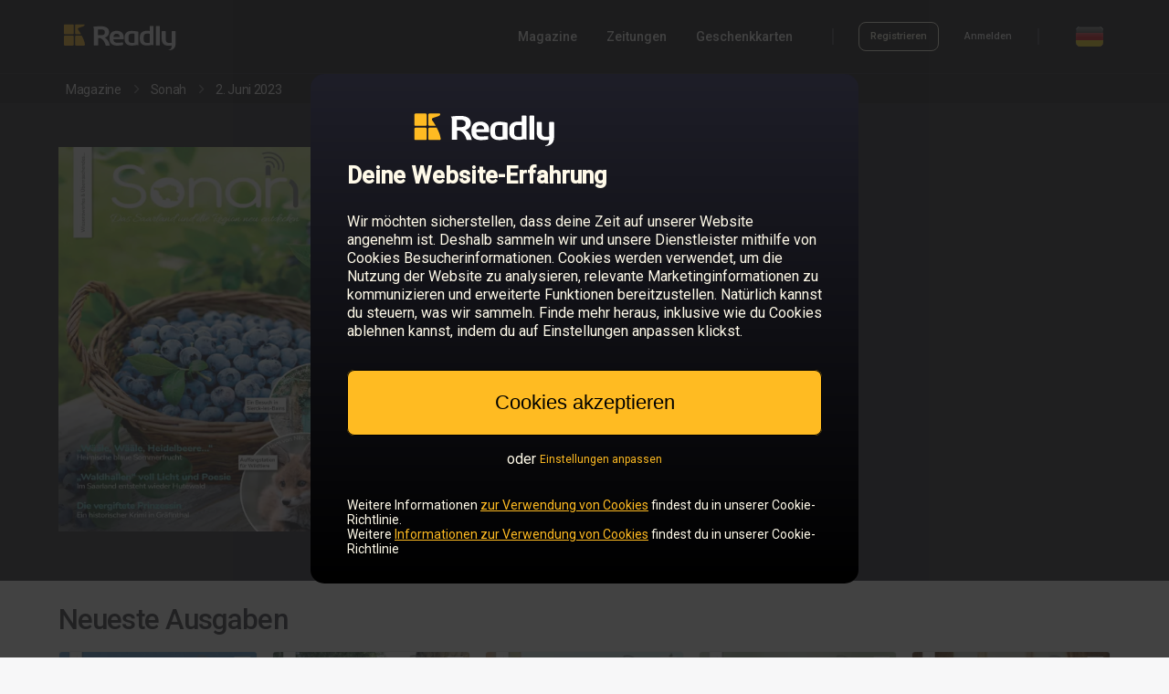

--- FILE ---
content_type: text/html; charset=utf-8
request_url: https://de.readly.com/magazines/sonah/2023-06-02
body_size: 19796
content:
<!DOCTYPE html>
<html lang="de">
  <head>
    <meta charset="UTF-8" />
    <meta content="IE=edge" http-equiv="X-UA-Compatible" />
    <meta content="width=device-width, initial-scale=1.0" name="viewport" />
    <meta content="@readly" property="twitter:site" />
    <meta content="website" property="og:type" />
    <meta name="csrf-param" content="authenticity_token" />
    <meta name="csrf-token" content="N79HUeWxktN5MBa8hJdU9M41AC8if8JOTOrBV8mtup4cLAQvhWTVhIfo4kXJYMa-Wp2To-nNWgUGekUDrgcA3g" /><title>Lies  2. Juni 2023 - Sonah auf Readly – die ultimative Magazin-Flatrate. Tausende Magazine in einer App.</title>
    <meta content="Lies  2. Juni 2023 - Sonah auf Readly – die ultimative Magazin-Flatrate. Tausende Magazine in einer App." property="og:title" />
    <meta content="Lies  2. Juni 2023 - Sonah auf Readly – die ultimative Magazin-Flatrate. Tausende Magazine in einer App." property="twitter:title" />
    <meta content="Bei Readly können Sie Sonah und 7000 weitere Magazine auf Ihrem Smartphone und Tablet lesen. Alle Magazine sind im Preis von €14.99 pro Monat inklusive. " name="description" />
    <meta content="Bei Readly können Sie Sonah und 7000 weitere Magazine auf Ihrem Smartphone und Tablet lesen. Alle Magazine sind im Preis von €14.99 pro Monat inklusive. " property="og:description" />
    <meta content="Bei Readly können Sie Sonah und 7000 weitere Magazine auf Ihrem Smartphone und Tablet lesen. Alle Magazine sind im Preis von €14.99 pro Monat inklusive. " property="twitter:card" />
    <meta content="https://d3ry4o1su9a59w.cloudfront.net/public/5a8c1c1dd9e84007940000b6/5a8c1c95d9e8406e5f0000a3/646ba3b8805dfd00072e2191/1/432-0001.jpg" property="og:image" />
    <meta content="https://d3ry4o1su9a59w.cloudfront.net/public/5a8c1c1dd9e84007940000b6/5a8c1c95d9e8406e5f0000a3/646ba3b8805dfd00072e2191/1/432-0001.jpg" property="twitter:image" />
    <link href="https://de.readly.com/magazines/sonah/2023-06-02" rel="canonical" />
    <meta content="https://de.readly.com/magazines/sonah/2023-06-02" property="og:url" />
    <meta content="noindex" name="robots" />
    <script>
      window.dataLayer = []
      window.initalDataLayerData = [
        {"event":"view_item","content_group":"Issues","ecommerce":{"items":[{"item_id":"646ba3b8805dfd00072e2191","item_name":" 2. Juni 2023","affiliation":"DE","item_brand":"Sonah","quantity":1,"item_category":"travel-regional"}]}}
      ]
    </script>
    
    <script>
      (function(w,d,s,l,i){w[l]=w[l]||[];w[l].push({'gtm.start':
      new Date().getTime(),event:'gtm.js'});var f=d.getElementsByTagName(s)[0],
      j=d.createElement(s),dl=l!='dataLayer'?'&l='+l:'';j.async=true;j.src=
      'https://sgtm.readly.com/analytics/gtm.js?id='+i+dl;f.parentNode.insertBefore(j,f);
      })(window,document,'script','dataLayer','GTM-M558QMQ');
    </script>
    <link rel="stylesheet" href="/assets/application_catalog-6e1cc38d32e8df330df5de70af70829410e694e6a37017a9411a8fe6d6eafd9d.css" media="screen" /><script src="/packs/js/runtime-3fea404d3f47a867ac93.js" defer="defer"></script>
    <script src="/packs/js/8196-9fd2db0bb01f8128cd9e.js" defer="defer"></script>
    <script src="/packs/js/6177-129e61355deb6391957a.js" defer="defer"></script>
    <script src="/packs/js/4996-0840686ed9a1b8041280.js" defer="defer"></script>
    <script src="/packs/js/2496-f4648ee43485fd623d09.js" defer="defer"></script>
    <script src="/packs/js/9861-d9ed0518098504afaa18.js" defer="defer"></script>
    <script src="/packs/js/application_minimal-a5731f524ec94fd3631e.js" defer="defer"></script><script>
      var RAILS_ENV = "production";
      (function(h,o,u,n,d) {
       h=h[d]=h[d]||{q:[],onReady:function(c){h.q.push(c)}}
       d=o.createElement(u);d.async=1;d.src=n
       n=o.getElementsByTagName(u)[0];n.parentNode.insertBefore(d,n)
      })(window,document,'script','https://www.datadoghq-browser-agent.com/datadog-rum-v4.js','DD_RUM')
      DD_RUM.onReady(function() {
        DD_RUM.init({
          trackViewsManually: true,
          clientToken: 'pub36e6c00585498a5c72d36e0eb148dafb',
          applicationId: 'b359da34-a4c6-4d85-bff8-6dd8b0f97d23',
          site: 'datadoghq.eu',
          service:'fz-web',
          version: '1.0.0',
          env: RAILS_ENV,
          sessionSampleRate: RAILS_ENV === "production" ? 0 : 0,
          sessionReplaySampleRate: RAILS_ENV === "production" ? 0 : 0,
          trackResources: true,
          trackLongTasks: true,
          trackUserInteractions: true,
          defaultPrivacyLevel:'mask-user-input'
      
        })
          /* Block to handle custom views for easier montoring i datadog*/
          const viewName = "catalog_issue";
      
           /* Block to handle custom views for easier montoring i datadog*/
        DD_RUM.startView({
          name: viewName,
        })
      })
    </script><script>
      window.environment = {"api_v1_endpoint":"https://api.readly.com"}
    </script><script>
      window.dataLayer = window.dataLayer || []
      window.ld = window.ld || {};
      window.ld.flags = JSON.parse('{"FZ_WEB_HOMEPAGE_CHAT":false,"FZ_WEB_NEW_CHECKOUT_ENABLED":true,"FZ_WEB_PAUSE_CANCELLATION_FLOW_PAUSE_TEST":false,"fz-web-apple-pay":true,"fz-web-article-paywall-test":"brand-led","fz-web-article-paywall-test-v1":"outside-test","fz-web-conversion-flow":"true","fz-web-campaign-info-timeline-variant":"special","fz-web-campaign-landing-page-toggler":true,"fz-web-cancellation-flow-loss-aversion":true,"fz-web-clg-paywall-bullets-test-v1":"true","fz-web-cr-1-main-test":false,"fz-web-cr-1-test-container":"outside-test","fz-web-cr-redirect-home-page-to-magazines-page":false,"fz-web-flexible-paywall":40,"fz-web-fz-web-homepage-global-nav-test":false,"fz-web-fz-web-old-catalog-redirect":true,"fz-web-goat-462-cancellation-flow-overhaul-2024":true,"fz-web-google-pay":true,"fz-web-homepage-category-redirect-test":false,"fz-web-homepage-components-test":false,"fz-web-homepage-test-generic-branding":"outside-test","fz-web-ip-blacklist":false,"fz-web-new-catalog":true,"fz-web-new-my-account":"outside-test","fz-web-payment-klarna-sepa-variation-for-dach-countries":"klarna","fz-web-payment-test-q2-2023":"outside-test","fz-web-payment-test-q2-2023-v2":"outside-test","fz-web-payment-test-q2-2023-v3":"outside-test","fz-web-saved-payment-details-for-reactivating-customers":false,"fz-web-seo-topics":false,"fz-web-skip-payment-page-if-active-subscription-exists":false,"fz-web-ssr-react":"outside-test","fz-web-sticky-footer-test":"outside-test"}');
      
      if (Object.keys(window.ld.flags).length > 0) {
        window.dataLayer.push(window.ld.flags);
      }
    </script><script>
      window.dataLayer = window.dataLayer || []
      window.dataLayer.push({
        event: 'login_state',
        logged_in: "false"
      })
    </script>
    <style>
      body {
        margin: 0;
        padding: 0;
      }
      
      html,
      body {
        font-size: 12px;
      }
    </style>
  </head>
  <body class="ds-light-theme">
    <noscript><iframe height="0" src="https://sgtm.readly.com/analytics/ns.html?id=GTM-M558QMQ" style="display:none;visibility:hidden" width="0"></iframe></noscript><div class="readly-header-space ds-dark-theme">
      <header class="readly-header">
        <div class="readly-header-content">
          <a class="readly-header-logotype-container" href="/"><svg class="readly-header-logotype" xmlns="http://www.w3.org/2000/svg" viewBox="0 0 300 75"><path style="fill: var(--ink-main)" d="M275.6,72.5c-0.1-0.5,0.3-0.7,0.5-0.8c6.8-1.9,7.4-6.2,7.4-10.7v-0.5c-1.6,0.3-5.4,0.7-7.3,0.7  c-12.2,0-18.1-6.2-18.1-16.4V24.9c0-0.7,0.7-1.3,1.5-1.3h7.3c0.8,0,1.5,0.6,1.5,1.3v19.7c0,5.4,1.6,9.4,8.2,9.4  c1.8,0,5.1-0.3,7.3-0.5l-0.5-28.6c0-0.7,0.7-1.3,1.6-1.3h7.2c0.8,0,1.6,0.6,1.6,1.3v29.4c0,10.9-5.2,18.2-17.4,18.6  C276.3,72.9,275.7,73,275.6,72.5L275.6,72.5z" /><path style="fill: var(--ink-main)" d="M243.2,60.2V11.7c0-0.7,0.7-1.3,1.5-1.3h7c0.8,0,1.4,0.6,1.4,1.3v48.5H243.2L243.2,60.2z" /><path style="fill: var(--ink-main)" d="M227.2,53.4c-1.4,0.3-4.5,0.5-7.3,0.5c-6.5,0-8.2-4-8.2-9.5v-5c0-5.4,1.6-9.5,8.2-9.5c1.8,0,5.1,0.2,7.3,0.5  V53.4L227.2,53.4z M237.1,11.7c0-0.7-0.7-1.3-1.5-1.3h-6.9c-0.8,0-1.5,0.6-1.5,1.3v11.6c-2.8-0.3-5.4-0.5-7.3-0.5  c-12.2,0-18.1,6.2-18.1,16.4v5c0,10.2,5.9,16.4,18,16.4l0,0c4.8,0,6.3-0.4,10.9-1.3c1.8-0.4,3.8-0.4,5.3,0.5c0.3,0.2,1,0.2,1,0V11.9  V11.7L237.1,11.7z" /><path style="fill: var(--ink-main)" d="M188.2,30.4c-1.4-0.3-4.5-0.5-7.3-0.5c-6.5,0-8.2,4-8.2,9.5v5c0,5.4,1.6,9.5,8.2,9.5c2.7,0,5.8-0.2,7.3-0.5  V30.4L188.2,30.4z M197.1,60c-1.8-1-3.4-0.8-5.2-0.5c-4.7,0.9-6.2,1.3-11,1.3c-12.2,0-18.1-6.2-18.1-16.4v-5  c0-10.2,5.9-16.4,18.1-16.4c4.8,0,10.5,0.7,15.2,1.7c1.7,0.4,2,0.8,2,1.8v33.5C198.1,60.1,197.5,60.2,197.1,60L197.1,60z" /><path style="fill: var(--ink-main)" d="M150.2,38.3c0-5.1-3.3-8.1-7.9-8.1c-4.7,0-8.1,2.9-8.1,8.1v0.3h16V38.3L150.2,38.3z M159,44.7h-24.8v0.2  c0,3.9,1.8,8.5,9.3,8.5c5.6,0,10.5-0.4,13.8-0.7c0.1,0,0.1,0,0.1,0c0.8,0,1.2,0.3,1.2,1V58c0,1-0.2,1.5-1.6,1.7  c-4.9,0.8-7.8,1.1-14.6,1.1c-7.5,0-18.1-3.5-18.1-16.4v-5c0-10.2,6.6-16.6,18.2-16.6s18,6.9,18,16.6v3.7  C160.5,44.2,160.1,44.7,159,44.7L159,44.7z" /><path style="fill: var(--ink-main)" d="M112.1,26c0-4.9-3.8-6.9-11.2-6.9c-1.6,0-5.4,0.1-6.6,0.3v14.6c1.2,0.1,5.4,0.2,6.6,0.2  c7.7,0,11.2-1.8,11.2-7.5V26L112.1,26z M111.8,40.2c11.7,6.8,12.8,20.5,12.8,20.5h-10.3c-4.3-17.5-15-19.3-15-19.3s-2.9,0-4.6,0  v18.8H83.9V18.9c0-1.9-0.3-4.2-1.5-5.7c-0.3-0.3-0.2-0.7-0.1-0.7c4.8-0.9,13.3-1.4,18.8-1.4c11.6,0,21.8,3.6,21.8,14.8v0.6  c0,6.9-4,11.3-10.2,13.4L111.8,40.2L111.8,40.2z" /><path style="fill: #FFBB22" d="M52.9,35.3H38.1c-1.4,0-2.5,1.1-2.5,2.5v20.4c0,1.4,1.1,2.5,2.5,2.5h20.4c1.4,0,2.5-1.1,2.5-2.5V58  C60.3,50.9,56.8,42.6,52.9,35.3L52.9,35.3z" /><path style="fill: #FFBB22" d="M29.8,6.2H9.4C8,6.2,6.9,7.3,6.9,8.7v20.4c0,1.4,1.1,2.5,2.5,2.5h20.4c1.4,0,2.5-1.1,2.5-2.5V8.7  C32.3,7.3,31.2,6.2,29.8,6.2L29.8,6.2z" /><path style="fill: #FFBB22" d="M58.4,6.2H38.1c-1.4,0-2.5,1.1-2.5,2.5v20.4c0,1.4,1.1,2.5,2.5,2.5h12.9c-2.6-4.6-5.3-8.5-7.3-11.3  c-1.6-2.2-0.6-4.4,1.4-5c5.5-1.7,15.1-4.3,15-7c0-1.6-1.2-2-1.2-2S58.5,6.2,58.4,6.2L58.4,6.2z" /><path style="fill: #FFBB22" d="M29.8,35.3H9.4c-1.4,0-2.5,1.1-2.5,2.5v20.4c0,1.4,1.1,2.5,2.5,2.5h20.4c1.4,0,2.5-1.1,2.5-2.5V37.8  C32.3,36.4,31.2,35.3,29.8,35.3L29.8,35.3z" /></svg></a>
          <nav class="readly-header-right-section-desktop">
            <div class="readly-header-primary-links-container">
              <a class="sys-label-medium readly-header-link" href="/magazines" onclick="dataLayer.push({event: &#39;nav_menu&#39;, click_type: &#39;nav_menu_magazines&#39;})">Magazine</a><a class="sys-label-medium readly-header-link" href="/magazines/categories/newspapers" onclick="dataLayer.push({event: &#39;nav_menu&#39;, click_type: &#39;nav_menu_newspapers&#39;})">Zeitungen</a>
              <div style="position:relative">
                <span class="sys-label-medium readly-header-menu-dropdown-open-link">Geschenkkarten</span>
                <div class="readly-header-menu-dropdown">
                  <div class="readly-header-menu-dropdown-arrow"></div>
                  <a class="sys-label-medium readly-header-link readly-header-dropdown-link" href="/giftcards" onclick="dataLayer.push({event: &#39;nav_menu&#39;, click_type: &#39;nav_menu_giftcard_buy&#39;})">Geschenkkarte kaufen</a><a class="sys-label-medium readly-header-link readly-header-dropdown-link" href="/giftcards/redeem" onclick="dataLayer.push({event: &#39;nav_menu&#39;, click_type: &#39;nav_menu_giftcard_redeem&#39;})">Geschenkkarte einlösen</a>
                </div>
              </div>
            </div>
            <div class="readly-header-divider" style="margin-left: 43px; margin-right: 27px"></div>
            <div class="readly-header-account-container">
              <img alt="loading animation" class="readly-loading" src="data:image/svg+xml,%3C%3Fxml version=&#39;1.0&#39; encoding=&#39;utf-8&#39;%3F%3E%3Csvg xmlns=&#39;http://www.w3.org/2000/svg&#39; version=&#39;1.1&#39; x=&#39;0px&#39; y=&#39;0px&#39; viewBox=&#39;0 1 128 128&#39; enable-background=&#39;new 0 0 128 128&#39; xml:space=&#39;preserve&#39;%3E%3Cg opacity=&#39;0.4&#39;%3E%3Cpath d=&#39;M64,125C30.9,125,4,98.1,4,65S30.9,5,64,5s60,26.9,60,60S97.1,125,64,125z M64,16c-27,0-49,22-49,49s22,49,49,49 s49-22,49-49S91,16,64,16z&#39;/%3E%3C/g%3E%3Cpath fill=&#39;%23FFBB22&#39; d=&#39;M64,16V5C30.9,5,4,31.9,4,65h11C15,38,37,16,64,16z&#39;/%3E%3C/svg%3E%0A" style="width: 18px; height: 18px;" />
              <div class="readly-header-account-logged-in-container readly-header-account-links">
                <a class="sys-label-small readly-header-link" href="/accounts/edit" onclick="dataLayer.push({event: &#39;nav_menu&#39;, click_type: &#39;nav_menu_my_account&#39;})" rel="nofollow">Mein Konto</a><a class="sys-label-small readly-header-link readly-signout-link" data-method="delete" href="/accounts/logout" onclick="dataLayer.push({event: &#39;nav_menu&#39;, click_type: &#39;nav_menu_logout&#39;})" rel="nofollow" style="margin-left: 28px;">Abmelden</a>
              </div>
              <div class="readly-header-account-logged-out-container readly-header-account-links">
                <a class="outline-button outline-button-small outline-button-small-dark " href="/accounts/sign_up" onclick="dataLayer.push({event: &#39;nav_menu&#39;, click_type: &#39;nav_menu_sign_up&#39;});">Registrieren</a><a class="sys-label-small readly-header-link" href="/accounts/login" onclick="dataLayer.push({event: &#39;nav_menu&#39;, click_type: &#39;nav_menu_login&#39;})" style="margin-left: 28px;">Anmelden</a>
              </div>
            </div>
            <div class="readly-header-divider" style="margin-left: 28px; margin-right: 40px;"></div>
            <img alt="DE flag" class="readly-header-flag readly-header-flag-expand" onclick="dataLayer.push({event: &#39;nav_menu&#39;, click_type: &#39;nav_menu_language&#39;})" src="https://dnjpbxg2wcpr8.cloudfront.net/web/icons/flags/de.png" />
          </nav>
          <div class="readly-header-right-section-mobile">
            <div class="readly-header-mobile-expand">
              <svg width="24" height="24" viewBox="0 0 24 24" fill="none" xmlns="http://www.w3.org/2000/svg" style="fill: var(--ink-offset)"><path d="M3 7H21C21.5523 7 22 6.55228 22 6C22 5.44772 21.5523 5 21 5H3C2.44772 5 2 5.44772 2 6C2 6.55228 2.44772 7 3 7Z"/><path d="M3 13H21C21.5523 13 22 12.5523 22 12C22 11.4477 21.5523 11 21 11H3C2.44772 11 2 11.4477 2 12C2 12.5523 2.44772 13 3 13Z"/><path d="M21 19H3C2.44772 19 2 18.5523 2 18C2 17.4477 2.44772 17 3 17H21C21.5523 17 22 17.4477 22 18C22 18.5523 21.5523 19 21 19Z"/></svg>
            </div>
          </div>
          <div class="readly-header-mobile-menu-container">
            <div class="readly-header-mobile-close-icon">
              <svg width="22" height="22" viewBox="0 0 22 22" fill="none" xmlns="http://www.w3.org/2000/svg"><path fill-rule="evenodd" clip-rule="evenodd" d="M2.53456 0.329536L2.6826 0.460261L11 8.77643L19.3174 0.460261C19.9311 -0.15342 20.9261 -0.15342 21.5397 0.460261C22.1062 1.02674 22.1498 1.9181 21.6705 2.53456L21.5397 2.6826L13.2236 11L21.5397 19.3174C22.1534 19.9311 22.1534 20.9261 21.5397 21.5397C20.9733 22.1062 20.0819 22.1498 19.4654 21.6705L19.3174 21.5397L11 13.2236L2.6826 21.5397C2.06892 22.1534 1.07394 22.1534 0.460261 21.5397C-0.106214 20.9733 -0.149789 20.0819 0.329536 19.4654L0.460261 19.3174L8.77643 11L0.460261 2.6826C-0.15342 2.06892 -0.15342 1.07394 0.460261 0.460261C1.02674 -0.106214 1.9181 -0.149789 2.53456 0.329536Z" fill="#FFF"/></svg>
            </div>
            <div class="readly-header-mobile-content">
              <a class="sys-title-large readly-header-mobile-link" href="/magazines">Magazine</a><a class="sys-title-large readly-header-mobile-link" href="/magazines/categories/newspapers">Zeitungen</a><a class="sys-title-large readly-header-mobile-link" href="/giftcards">Geschenkkarte kaufen</a><a class="sys-title-large readly-header-mobile-link" href="/giftcards/redeem">Geschenkkarte einlösen</a>
              <div class="readly-header-divider-mobile"></div>
              <div class="readly-header-account-logged-in-container readly-header-account-links-mobile">
                <a class="sys-title-large readly-header-mobile-link" href="/accounts/edit" rel="nofollow">Mein Konto</a><a class="sys-title-large readly-header-mobile-link readly-header-account-signout-link" data-method="delete" href="/accounts/logout" rel="nofollow">Abmelden</a>
              </div>
              <div class="readly-header-account-logged-out-container readly-header-account-links-mobile">
                <a class="outline-button outline-button-medium outline-button-medium-dark readly-header-sign-up-btn-mobile" href="/accounts/sign_up">Registrieren</a><a class="sys-label-large readly-header-mobile-link" href="/accounts/login">Anmelden</a>
              </div>
              <a class="readly-header-logotype-mobile-container" href="/"><svg class="readly-header-logotype-mobile" xmlns="http://www.w3.org/2000/svg" viewBox="0 0 300 75"><path style="fill: var(--ink-main)" d="M275.6,72.5c-0.1-0.5,0.3-0.7,0.5-0.8c6.8-1.9,7.4-6.2,7.4-10.7v-0.5c-1.6,0.3-5.4,0.7-7.3,0.7  c-12.2,0-18.1-6.2-18.1-16.4V24.9c0-0.7,0.7-1.3,1.5-1.3h7.3c0.8,0,1.5,0.6,1.5,1.3v19.7c0,5.4,1.6,9.4,8.2,9.4  c1.8,0,5.1-0.3,7.3-0.5l-0.5-28.6c0-0.7,0.7-1.3,1.6-1.3h7.2c0.8,0,1.6,0.6,1.6,1.3v29.4c0,10.9-5.2,18.2-17.4,18.6  C276.3,72.9,275.7,73,275.6,72.5L275.6,72.5z" /><path style="fill: var(--ink-main)" d="M243.2,60.2V11.7c0-0.7,0.7-1.3,1.5-1.3h7c0.8,0,1.4,0.6,1.4,1.3v48.5H243.2L243.2,60.2z" /><path style="fill: var(--ink-main)" d="M227.2,53.4c-1.4,0.3-4.5,0.5-7.3,0.5c-6.5,0-8.2-4-8.2-9.5v-5c0-5.4,1.6-9.5,8.2-9.5c1.8,0,5.1,0.2,7.3,0.5  V53.4L227.2,53.4z M237.1,11.7c0-0.7-0.7-1.3-1.5-1.3h-6.9c-0.8,0-1.5,0.6-1.5,1.3v11.6c-2.8-0.3-5.4-0.5-7.3-0.5  c-12.2,0-18.1,6.2-18.1,16.4v5c0,10.2,5.9,16.4,18,16.4l0,0c4.8,0,6.3-0.4,10.9-1.3c1.8-0.4,3.8-0.4,5.3,0.5c0.3,0.2,1,0.2,1,0V11.9  V11.7L237.1,11.7z" /><path style="fill: var(--ink-main)" d="M188.2,30.4c-1.4-0.3-4.5-0.5-7.3-0.5c-6.5,0-8.2,4-8.2,9.5v5c0,5.4,1.6,9.5,8.2,9.5c2.7,0,5.8-0.2,7.3-0.5  V30.4L188.2,30.4z M197.1,60c-1.8-1-3.4-0.8-5.2-0.5c-4.7,0.9-6.2,1.3-11,1.3c-12.2,0-18.1-6.2-18.1-16.4v-5  c0-10.2,5.9-16.4,18.1-16.4c4.8,0,10.5,0.7,15.2,1.7c1.7,0.4,2,0.8,2,1.8v33.5C198.1,60.1,197.5,60.2,197.1,60L197.1,60z" /><path style="fill: var(--ink-main)" d="M150.2,38.3c0-5.1-3.3-8.1-7.9-8.1c-4.7,0-8.1,2.9-8.1,8.1v0.3h16V38.3L150.2,38.3z M159,44.7h-24.8v0.2  c0,3.9,1.8,8.5,9.3,8.5c5.6,0,10.5-0.4,13.8-0.7c0.1,0,0.1,0,0.1,0c0.8,0,1.2,0.3,1.2,1V58c0,1-0.2,1.5-1.6,1.7  c-4.9,0.8-7.8,1.1-14.6,1.1c-7.5,0-18.1-3.5-18.1-16.4v-5c0-10.2,6.6-16.6,18.2-16.6s18,6.9,18,16.6v3.7  C160.5,44.2,160.1,44.7,159,44.7L159,44.7z" /><path style="fill: var(--ink-main)" d="M112.1,26c0-4.9-3.8-6.9-11.2-6.9c-1.6,0-5.4,0.1-6.6,0.3v14.6c1.2,0.1,5.4,0.2,6.6,0.2  c7.7,0,11.2-1.8,11.2-7.5V26L112.1,26z M111.8,40.2c11.7,6.8,12.8,20.5,12.8,20.5h-10.3c-4.3-17.5-15-19.3-15-19.3s-2.9,0-4.6,0  v18.8H83.9V18.9c0-1.9-0.3-4.2-1.5-5.7c-0.3-0.3-0.2-0.7-0.1-0.7c4.8-0.9,13.3-1.4,18.8-1.4c11.6,0,21.8,3.6,21.8,14.8v0.6  c0,6.9-4,11.3-10.2,13.4L111.8,40.2L111.8,40.2z" /><path style="fill: #FFBB22" d="M52.9,35.3H38.1c-1.4,0-2.5,1.1-2.5,2.5v20.4c0,1.4,1.1,2.5,2.5,2.5h20.4c1.4,0,2.5-1.1,2.5-2.5V58  C60.3,50.9,56.8,42.6,52.9,35.3L52.9,35.3z" /><path style="fill: #FFBB22" d="M29.8,6.2H9.4C8,6.2,6.9,7.3,6.9,8.7v20.4c0,1.4,1.1,2.5,2.5,2.5h20.4c1.4,0,2.5-1.1,2.5-2.5V8.7  C32.3,7.3,31.2,6.2,29.8,6.2L29.8,6.2z" /><path style="fill: #FFBB22" d="M58.4,6.2H38.1c-1.4,0-2.5,1.1-2.5,2.5v20.4c0,1.4,1.1,2.5,2.5,2.5h12.9c-2.6-4.6-5.3-8.5-7.3-11.3  c-1.6-2.2-0.6-4.4,1.4-5c5.5-1.7,15.1-4.3,15-7c0-1.6-1.2-2-1.2-2S58.5,6.2,58.4,6.2L58.4,6.2z" /><path style="fill: #FFBB22" d="M29.8,35.3H9.4c-1.4,0-2.5,1.1-2.5,2.5v20.4c0,1.4,1.1,2.5,2.5,2.5h20.4c1.4,0,2.5-1.1,2.5-2.5V37.8  C32.3,36.4,31.2,35.3,29.8,35.3L29.8,35.3z" /></svg></a>
              <div class="readly-header-flag-mobile-container readly-header-flag-expand" onclick="dataLayer.push({event: &#39;nav_menu&#39;, click_type: &#39;nav_menu_language&#39;})">
                <img alt="DE flag" class="readly-header-flag" src="https://dnjpbxg2wcpr8.cloudfront.net/web/icons/flags/de.png" /><span class="sys-title-large readly-header-flag-mobile-text">Deutschland</span>
              </div>
            </div>
          </div>
        </div>
      </header>
    </div><div class="country-select-container">
      <div class="country-select-content-container">
        <div class="country-select-close">
          <svg width="22" height="22" viewBox="0 0 22 22" fill="none" xmlns="http://www.w3.org/2000/svg"><path fill-rule="evenodd" clip-rule="evenodd" d="M2.53456 0.329536L2.6826 0.460261L11 8.77643L19.3174 0.460261C19.9311 -0.15342 20.9261 -0.15342 21.5397 0.460261C22.1062 1.02674 22.1498 1.9181 21.6705 2.53456L21.5397 2.6826L13.2236 11L21.5397 19.3174C22.1534 19.9311 22.1534 20.9261 21.5397 21.5397C20.9733 22.1062 20.0819 22.1498 19.4654 21.6705L19.3174 21.5397L11 13.2236L2.6826 21.5397C2.06892 22.1534 1.07394 22.1534 0.460261 21.5397C-0.106214 20.9733 -0.149789 20.0819 0.329536 19.4654L0.460261 19.3174L8.77643 11L0.460261 2.6826C-0.15342 2.06892 -0.15342 1.07394 0.460261 0.460261C1.02674 -0.106214 1.9181 -0.149789 2.53456 0.329536Z" fill="#000"/></svg>
        </div>
        <div class="country-select-content">
          <div class="country-select-section">
            <p class="sys-headline-small country-select-title">
              Europe
            </p>
            <div class="country-select-section-countries">
              <a class="sys-title-medium country-select-country-link" href="https://be.readly.com" onclick="dataLayer.push({event: &#39;nav_menu&#39;, click_type: &#39;nav_menu_language_select_be&#39;})">Belgien</a>
              <a class="sys-title-medium country-select-country-link" href="https://bg.readly.com" onclick="dataLayer.push({event: &#39;nav_menu&#39;, click_type: &#39;nav_menu_language_select_bg&#39;})">Bulgarien</a>
              <a class="sys-title-medium country-select-country-link" href="https://de.readly.com" onclick="dataLayer.push({event: &#39;nav_menu&#39;, click_type: &#39;nav_menu_language_select_de&#39;})">Deutschland</a>
              <a class="sys-title-medium country-select-country-link" href="https://dk.readly.com" onclick="dataLayer.push({event: &#39;nav_menu&#39;, click_type: &#39;nav_menu_language_select_dk&#39;})">Dänemark</a>
              <a class="sys-title-medium country-select-country-link" href="https://ee.readly.com" onclick="dataLayer.push({event: &#39;nav_menu&#39;, click_type: &#39;nav_menu_language_select_ee&#39;})">Estland</a>
              <a class="sys-title-medium country-select-country-link" href="https://fi.readly.com" onclick="dataLayer.push({event: &#39;nav_menu&#39;, click_type: &#39;nav_menu_language_select_fi&#39;})">Finnland</a>
              <a class="sys-title-medium country-select-country-link" href="https://fr.readly.com" onclick="dataLayer.push({event: &#39;nav_menu&#39;, click_type: &#39;nav_menu_language_select_fr&#39;})">Frankreich</a>
              <a class="sys-title-medium country-select-country-link" href="https://gr.readly.com" onclick="dataLayer.push({event: &#39;nav_menu&#39;, click_type: &#39;nav_menu_language_select_gr&#39;})">Griechenland</a>
              <a class="sys-title-medium country-select-country-link" href="https://gg.readly.com" onclick="dataLayer.push({event: &#39;nav_menu&#39;, click_type: &#39;nav_menu_language_select_gg&#39;})">Guernsey</a>
              <a class="sys-title-medium country-select-country-link" href="https://ie.readly.com" onclick="dataLayer.push({event: &#39;nav_menu&#39;, click_type: &#39;nav_menu_language_select_ie&#39;})">Irland</a>
              <a class="sys-title-medium country-select-country-link" href="https://im.readly.com" onclick="dataLayer.push({event: &#39;nav_menu&#39;, click_type: &#39;nav_menu_language_select_im&#39;})">Isle of Man</a>
              <a class="sys-title-medium country-select-country-link" href="https://it.readly.com" onclick="dataLayer.push({event: &#39;nav_menu&#39;, click_type: &#39;nav_menu_language_select_it&#39;})">Italien</a>
              <a class="sys-title-medium country-select-country-link" href="https://je.readly.com" onclick="dataLayer.push({event: &#39;nav_menu&#39;, click_type: &#39;nav_menu_language_select_je&#39;})">Jersey</a>
              <a class="sys-title-medium country-select-country-link" href="https://hr.readly.com" onclick="dataLayer.push({event: &#39;nav_menu&#39;, click_type: &#39;nav_menu_language_select_hr&#39;})">Kroatien</a>
              <a class="sys-title-medium country-select-country-link" href="https://lv.readly.com" onclick="dataLayer.push({event: &#39;nav_menu&#39;, click_type: &#39;nav_menu_language_select_lv&#39;})">Lettland</a>
              <a class="sys-title-medium country-select-country-link" href="https://lt.readly.com" onclick="dataLayer.push({event: &#39;nav_menu&#39;, click_type: &#39;nav_menu_language_select_lt&#39;})">Litauen</a>
              <a class="sys-title-medium country-select-country-link" href="https://lu.readly.com" onclick="dataLayer.push({event: &#39;nav_menu&#39;, click_type: &#39;nav_menu_language_select_lu&#39;})">Luxemburg</a>
              <a class="sys-title-medium country-select-country-link" href="https://mt.readly.com" onclick="dataLayer.push({event: &#39;nav_menu&#39;, click_type: &#39;nav_menu_language_select_mt&#39;})">Malta</a>
              <a class="sys-title-medium country-select-country-link" href="https://nl.readly.com" onclick="dataLayer.push({event: &#39;nav_menu&#39;, click_type: &#39;nav_menu_language_select_nl&#39;})">Niederlande</a>
              <a class="sys-title-medium country-select-country-link" href="https://no.readly.com" onclick="dataLayer.push({event: &#39;nav_menu&#39;, click_type: &#39;nav_menu_language_select_no&#39;})">Norwegen</a>
              <a class="sys-title-medium country-select-country-link" href="https://pl.readly.com" onclick="dataLayer.push({event: &#39;nav_menu&#39;, click_type: &#39;nav_menu_language_select_pl&#39;})">Polen</a>
              <a class="sys-title-medium country-select-country-link" href="https://pt.readly.com" onclick="dataLayer.push({event: &#39;nav_menu&#39;, click_type: &#39;nav_menu_language_select_pt&#39;})">Portugal</a>
              <a class="sys-title-medium country-select-country-link" href="https://ro.readly.com" onclick="dataLayer.push({event: &#39;nav_menu&#39;, click_type: &#39;nav_menu_language_select_ro&#39;})">Rumänien</a>
              <a class="sys-title-medium country-select-country-link" href="https://se.readly.com" onclick="dataLayer.push({event: &#39;nav_menu&#39;, click_type: &#39;nav_menu_language_select_se&#39;})">Schweden</a>
              <a class="sys-title-medium country-select-country-link" href="https://ch.readly.com" onclick="dataLayer.push({event: &#39;nav_menu&#39;, click_type: &#39;nav_menu_language_select_ch&#39;})">Schweiz</a>
              <a class="sys-title-medium country-select-country-link" href="https://sk.readly.com" onclick="dataLayer.push({event: &#39;nav_menu&#39;, click_type: &#39;nav_menu_language_select_sk&#39;})">Slowakei</a>
              <a class="sys-title-medium country-select-country-link" href="https://si.readly.com" onclick="dataLayer.push({event: &#39;nav_menu&#39;, click_type: &#39;nav_menu_language_select_si&#39;})">Slowenien</a>
              <a class="sys-title-medium country-select-country-link" href="https://es.readly.com" onclick="dataLayer.push({event: &#39;nav_menu&#39;, click_type: &#39;nav_menu_language_select_es&#39;})">Spanien</a>
              <a class="sys-title-medium country-select-country-link" href="https://cz.readly.com" onclick="dataLayer.push({event: &#39;nav_menu&#39;, click_type: &#39;nav_menu_language_select_cz&#39;})">Tschechien</a>
              <a class="sys-title-medium country-select-country-link" href="https://ua.readly.com" onclick="dataLayer.push({event: &#39;nav_menu&#39;, click_type: &#39;nav_menu_language_select_ua&#39;})">Ukraine</a>
              <a class="sys-title-medium country-select-country-link" href="https://hu.readly.com" onclick="dataLayer.push({event: &#39;nav_menu&#39;, click_type: &#39;nav_menu_language_select_hu&#39;})">Ungarn</a>
              <a class="sys-title-medium country-select-country-link" href="https://gb.readly.com" onclick="dataLayer.push({event: &#39;nav_menu&#39;, click_type: &#39;nav_menu_language_select_gb&#39;})">Vereinigtes Königreich</a>
              <a class="sys-title-medium country-select-country-link" href="https://at.readly.com" onclick="dataLayer.push({event: &#39;nav_menu&#39;, click_type: &#39;nav_menu_language_select_at&#39;})">Österreich</a>
            </div>
          </div>
          <div class="country-select-section">
            <p class="sys-headline-small country-select-title">
              Asia
            </p>
            <div class="country-select-section-countries">
              <a class="sys-title-medium country-select-country-link" href="https://cn.readly.com" onclick="dataLayer.push({event: &#39;nav_menu&#39;, click_type: &#39;nav_menu_language_select_cn&#39;})">China</a>
              <a class="sys-title-medium country-select-country-link" href="https://hk.readly.com" onclick="dataLayer.push({event: &#39;nav_menu&#39;, click_type: &#39;nav_menu_language_select_hk&#39;})">Hong Kong</a>
              <a class="sys-title-medium country-select-country-link" href="https://id.readly.com" onclick="dataLayer.push({event: &#39;nav_menu&#39;, click_type: &#39;nav_menu_language_select_id&#39;})">Indonesien</a>
              <a class="sys-title-medium country-select-country-link" href="https://jp.readly.com" onclick="dataLayer.push({event: &#39;nav_menu&#39;, click_type: &#39;nav_menu_language_select_jp&#39;})">Japan</a>
              <a class="sys-title-medium country-select-country-link" href="https://ph.readly.com" onclick="dataLayer.push({event: &#39;nav_menu&#39;, click_type: &#39;nav_menu_language_select_ph&#39;})">Philippinen</a>
              <a class="sys-title-medium country-select-country-link" href="https://sa.readly.com" onclick="dataLayer.push({event: &#39;nav_menu&#39;, click_type: &#39;nav_menu_language_select_sa&#39;})">Saudi-Arabien</a>
              <a class="sys-title-medium country-select-country-link" href="https://sg.readly.com" onclick="dataLayer.push({event: &#39;nav_menu&#39;, click_type: &#39;nav_menu_language_select_sg&#39;})">Singapur</a>
              <a class="sys-title-medium country-select-country-link" href="https://th.readly.com" onclick="dataLayer.push({event: &#39;nav_menu&#39;, click_type: &#39;nav_menu_language_select_th&#39;})">Thailand</a>
              <a class="sys-title-medium country-select-country-link" href="https://cy.readly.com" onclick="dataLayer.push({event: &#39;nav_menu&#39;, click_type: &#39;nav_menu_language_select_cy&#39;})">Zypern</a>
            </div>
          </div>
          <div class="country-select-section">
            <p class="sys-headline-small country-select-title">
              Oceania
            </p>
            <div class="country-select-section-countries">
              <a class="sys-title-medium country-select-country-link" href="https://au.readly.com" onclick="dataLayer.push({event: &#39;nav_menu&#39;, click_type: &#39;nav_menu_language_select_au&#39;})">Australien</a>
              <a class="sys-title-medium country-select-country-link" href="https://nz.readly.com" onclick="dataLayer.push({event: &#39;nav_menu&#39;, click_type: &#39;nav_menu_language_select_nz&#39;})">Neuseeland</a>
            </div>
          </div>
          <div class="country-select-section">
            <p class="sys-headline-small country-select-title">
              Americas
            </p>
            <div class="country-select-section-countries">
              <a class="sys-title-medium country-select-country-link" href="https://ca.readly.com" onclick="dataLayer.push({event: &#39;nav_menu&#39;, click_type: &#39;nav_menu_language_select_ca&#39;})">Kanada</a>
              <a class="sys-title-medium country-select-country-link" href="https://us.readly.com" onclick="dataLayer.push({event: &#39;nav_menu&#39;, click_type: &#39;nav_menu_language_select_us&#39;})">Vereinigte Staaten</a>
            </div>
          </div>
          <div class="country-select-section">
            <p class="sys-headline-small country-select-title">
              Africa
            </p>
            <div class="country-select-section-countries">
              <a class="sys-title-medium country-select-country-link" href="https://za.readly.com" onclick="dataLayer.push({event: &#39;nav_menu&#39;, click_type: &#39;nav_menu_language_select_za&#39;})">Südafrika</a>
            </div>
          </div>
        </div>
      </div>
    </div><main><div class="breadcrumb-container ds-dark-theme" data-js-component-name="BreadCrumbs">
        <div class="centered-content-container">
          <div class="breadcrumb-put-it-left-scroll-wrapper">
            <div class="breadcrumb-left-linear-gradient"></div>
            <div class="breadcrumb-scroll-wrapper">
              <div class="breadcrumb-content">
                <a class="sys-title-small breadcrumb-text" href="/magazines">Magazine</a><svg class="breadcrumb-chevron" width="16" height="17" viewBox="0 0 16 17" fill="none" xmlns="http://www.w3.org/2000/svg"><path fill="var(--neutral-less-contrast)" fill-rule="evenodd" clip-rule="evenodd" d="M9.72386 8.49992L6.19526 12.0285C5.93491 12.2889 5.93491 12.711 6.19526 12.9713C6.45561 13.2317 6.87772 13.2317 7.13807 12.9713L11.1381 8.97132C11.3984 8.71097 11.3984 8.28886 11.1381 8.02851L7.13807 4.02851C6.87772 3.76816 6.45561 3.76816 6.19526 4.02851C5.93491 4.28886 5.93491 4.71097 6.19526 4.97132L9.72386 8.49992Z"/></svg>
                <a class="sys-title-small breadcrumb-text" href="/magazines/sonah">Sonah</a><svg class="breadcrumb-chevron" width="16" height="17" viewBox="0 0 16 17" fill="none" xmlns="http://www.w3.org/2000/svg"><path fill="var(--neutral-less-contrast)" fill-rule="evenodd" clip-rule="evenodd" d="M9.72386 8.49992L6.19526 12.0285C5.93491 12.2889 5.93491 12.711 6.19526 12.9713C6.45561 13.2317 6.87772 13.2317 7.13807 12.9713L11.1381 8.97132C11.3984 8.71097 11.3984 8.28886 11.1381 8.02851L7.13807 4.02851C6.87772 3.76816 6.45561 3.76816 6.19526 4.02851C5.93491 4.28886 5.93491 4.71097 6.19526 4.97132L9.72386 8.49992Z"/></svg><span class="sys-title-small breadcrumb-text"> 2. Juni 2023</span>
              </div>
            </div>
          </div>
        </div>
      </div><div class="issue-hero-container" data-js-component-name="IssueHero" data-js-component-props="{&quot;publication_id&quot;:&quot;5a8c1c95d9e8406e5f0000a3&quot;,&quot;publication_title&quot;:&quot;Sonah&quot;,&quot;issue_id&quot;:&quot;646ba3b8805dfd00072e2191&quot;}">
        <div class="centered-content-container">
          <div class="issue-hero-content-container">
            <div class="issue-hero-issue-img-container">
              <div class="issue-hero-image-wrapper">
                <img class="issue-hero-issue-img" src="https://d3ry4o1su9a59w.cloudfront.net/public/5a8c1c1dd9e84007940000b6/5a8c1c95d9e8406e5f0000a3/646ba3b8805dfd00072e2191/1/432-0001.webp" />
              </div>
            </div>
            <div class="issue-hero-content">
              <div class="issue-hero-description-container">
                <h1 style="margin: 0;">
                  <div class="sys-display-small issue-hero-publication-title">
                    Sonah
                  </div>
                  <div class="sys-title-large issue-hero-issue-title">
                    2. Juni 2023
                  </div>
                </h1>
                <div class="body-with-read-more-container issue-hero-issue-description-container" data-js-component-name="BodyWithReadMore">
                  <p class="body-with-read-more-body issue-hero-issue-description-text-clamp sys-body-small issue-hero-issue-description-text">
                    Das Sonah Magazin - Das Saarland und die Region neu entdecken
                    
                    Das Saarland und die Region ringsum haben eine reiche Kultur und Natur: Die bäuerliche Gesellschaft bewahrte über Jahrtausende Vorstellungen und Bräuche aus der Zeit der Kelten und Germanen. In der Industrieära dann entwickelten die Arbeiter ganz eigene Traditionen.
                    Die hiesige Natur hat einen ganz besonderen Charme: Auf Bergbauhalden tummeln sich seltene Tiere und Pflanzen, Streuobstwiesen bilden Hotspots der biologischen Vielfalt. Das Biosphärenreservat Bliesgau, der Nationalpark Hunsrück-Hochwald und der Naturpark Saar-Hunsrück ziehen Naturliebhaber an. 
                    Entdecken Sie mit Sonah die Landschaft, ihre Menschen, ihre Küche und mehr! 
                    
                  </p>
                  <span class="body-with-read-more-shortened-body-text sys-body-small issue-hero-issue-description-text"><span>...</span><span style="text-decoration: underline; margin-left: 4px;">Mehr lesen</span></span>
                </div>
              </div>
              <div class="issue-hero-rendering-space"></div>
            </div>
          </div>
        </div>
      </div>
      <div class="centered-content-container"><div class="issue-section issue-section-has-title ds-light-theme issue-section-has-bottom-component">
          <h2 class="sys-headline-large issue-section-title">
            Neueste Ausgaben
          </h2>
          <div class="issue-section-grid-container"><div class="readly-grid readly-grid-mobile-columns-2 readly-grid-tablet-columns-4 readly-grid-desktop-columns-5 readly-grid-mobile-show-8 readly-grid-tablet-show-8 readly-grid-desktop-show-10">
              <a class="issue-card" href="/magazines/sonah/2025-11-28" onclick="nav_click_tracking(&#39;Latest issues&#39;, &#39;/magazines/sonah/2025-11-28&#39;);">
                    <div class="issue-card-image-container">
                      <img class="issue-card-image" src="https://d3ry4o1su9a59w.cloudfront.net/public/5a8c1c1dd9e84007940000b6/5a8c1c95d9e8406e5f0000a3/6928d5a8d6ed7500173d5458/1/320-0001.webp" />
                    </div>
                    <div class="issue-card-content"><span class="sys-title-small issue-card-body">28. November 2025</span>
                    </div>
                  </a><a class="issue-card" href="/magazines/sonah/2025-09-03" onclick="nav_click_tracking(&#39;Latest issues&#39;, &#39;/magazines/sonah/2025-09-03&#39;);">
                    <div class="issue-card-image-container">
                      <img class="issue-card-image" src="https://d3ry4o1su9a59w.cloudfront.net/public/5a8c1c1dd9e84007940000b6/5a8c1c95d9e8406e5f0000a3/68b71bc66cf71ec9b653c8e2/1/320-0001.webp" />
                    </div>
                    <div class="issue-card-content"><span class="sys-title-small issue-card-body"> 3. September 2025</span>
                    </div>
                  </a><a class="issue-card" href="/magazines/sonah/2025-06-03" onclick="nav_click_tracking(&#39;Latest issues&#39;, &#39;/magazines/sonah/2025-06-03&#39;);">
                    <div class="issue-card-image-container">
                      <img class="issue-card-image" src="https://d3ry4o1su9a59w.cloudfront.net/public/5a8c1c1dd9e84007940000b6/5a8c1c95d9e8406e5f0000a3/68371c46c5340b000bd4cb6f/1/320-0001.webp" />
                    </div>
                    <div class="issue-card-content"><span class="sys-title-small issue-card-body"> 3. Juni 2025</span>
                    </div>
                  </a><a class="issue-card" href="/magazines/sonah/2025-03-04" onclick="nav_click_tracking(&#39;Latest issues&#39;, &#39;/magazines/sonah/2025-03-04&#39;);">
                    <div class="issue-card-image-container">
                      <img class="issue-card-image" src="https://d3ry4o1su9a59w.cloudfront.net/public/5a8c1c1dd9e84007940000b6/5a8c1c95d9e8406e5f0000a3/67bcd77bccd4be2499098540/1/320-0001.webp" />
                    </div>
                    <div class="issue-card-content"><span class="sys-title-small issue-card-body"> 4. März 2025</span>
                    </div>
                  </a><a class="issue-card" href="/magazines/sonah/2024-11-28" onclick="nav_click_tracking(&#39;Latest issues&#39;, &#39;/magazines/sonah/2024-11-28&#39;);">
                    <div class="issue-card-image-container">
                      <img class="issue-card-image" src="https://d3ry4o1su9a59w.cloudfront.net/public/5a8c1c1dd9e84007940000b6/5a8c1c95d9e8406e5f0000a3/6745d6841231f17ed5cf1694/1/320-0001.webp" />
                    </div>
                    <div class="issue-card-content"><span class="sys-title-small issue-card-body">28. November 2024</span>
                    </div>
                  </a><a class="issue-card" href="/magazines/sonah/2024-09-04" onclick="nav_click_tracking(&#39;Latest issues&#39;, &#39;/magazines/sonah/2024-09-04&#39;);">
                    <div class="issue-card-image-container">
                      <img class="issue-card-image" src="https://d3ry4o1su9a59w.cloudfront.net/public/5a8c1c1dd9e84007940000b6/5a8c1c95d9e8406e5f0000a3/66c73d550d8f9a7f58b6eb4f/1/320-0001.webp" />
                    </div>
                    <div class="issue-card-content"><span class="sys-title-small issue-card-body"> 4. September 2024</span>
                    </div>
                  </a><a class="issue-card" href="/magazines/sonah/2024-06-04" onclick="nav_click_tracking(&#39;Latest issues&#39;, &#39;/magazines/sonah/2024-06-04&#39;);">
                    <div class="issue-card-image-container">
                      <img class="issue-card-image" src="https://d3ry4o1su9a59w.cloudfront.net/public/5a8c1c1dd9e84007940000b6/5a8c1c95d9e8406e5f0000a3/664d0e8010904800200ca649/1/320-0001.webp" />
                    </div>
                    <div class="issue-card-content"><span class="sys-title-small issue-card-body"> 4. Juni 2024</span>
                    </div>
                  </a><a class="issue-card" href="/magazines/sonah/2024-03-04" onclick="nav_click_tracking(&#39;Latest issues&#39;, &#39;/magazines/sonah/2024-03-04&#39;);">
                    <div class="issue-card-image-container">
                      <img class="issue-card-image" src="https://d3ry4o1su9a59w.cloudfront.net/public/5a8c1c1dd9e84007940000b6/5a8c1c95d9e8406e5f0000a3/65dc8dfac184a55b0ddfc87d/1/320-0001.webp" />
                    </div>
                    <div class="issue-card-content"><span class="sys-title-small issue-card-body"> 4. März 2024</span>
                    </div>
                  </a><a class="issue-card" href="/magazines/sonah/2023-11-30" onclick="nav_click_tracking(&#39;Latest issues&#39;, &#39;/magazines/sonah/2023-11-30&#39;);">
                    <div class="issue-card-image-container">
                      <img class="issue-card-image" src="https://d3ry4o1su9a59w.cloudfront.net/public/5a8c1c1dd9e84007940000b6/5a8c1c95d9e8406e5f0000a3/656123033a015522937fa9a7/2/320-0001.webp" />
                    </div>
                    <div class="issue-card-content"><span class="sys-title-small issue-card-body">30. November 2023</span>
                    </div>
                  </a><a class="issue-card" href="/magazines/sonah/2023-09-05" onclick="nav_click_tracking(&#39;Latest issues&#39;, &#39;/magazines/sonah/2023-09-05&#39;);">
                    <div class="issue-card-image-container">
                      <img class="issue-card-image" src="https://d3ry4o1su9a59w.cloudfront.net/public/5a8c1c1dd9e84007940000b6/5a8c1c95d9e8406e5f0000a3/64e9e2ea7dc6d0001f2b5b32/1/320-0001.webp" />
                    </div>
                    <div class="issue-card-content"><span class="sys-title-small issue-card-body"> 5. September 2023</span>
                    </div>
                  </a>
            </div>
          </div>
          <div class="issue-section-button-container">
            <a class="outline-button outline-button-medium outline-button-medium-light issue-section-button" href="/magazines/sonah">Zeige alle Ausgaben an</a>
          </div>
        </div><div class="issue-section issue-section-has-title ds-light-theme issue-section-has-bottom-component">
          <h2 class="sys-headline-large issue-section-title">
            Ähnliche Zeitschriften
          </h2>
          <div class="issue-section-grid-container"><div class="readly-grid readly-grid-mobile-columns-2 readly-grid-tablet-columns-4 readly-grid-desktop-columns-5 readly-grid-mobile-show-4 readly-grid-tablet-show-4 readly-grid-desktop-show-5">
              <a class="issue-stacked-card" href="/magazines/weihnachtsmarkt" onclick="nav_click_tracking(&#39;Related magazines&#39;, &#39;/magazines/weihnachtsmarkt&#39;); ">
                <div class="issue-stacked-card-rear-img-container">
                  <div class="issue-stacked-card-linear-gradient"></div>
                  <img class="issue-stacked-card-rear-img" src="https://d3ry4o1su9a59w.cloudfront.net/public/5cf4c26ed9e840288f379ff6/551411cadaafd01c0200007c/675188f086f4e47bfad03b58/1/320-0001.webp" />
                </div>
                <div class="issue-stacked-card-front-img-container">
                  <img class="issue-stacked-card-front-img" src="https://d3ry4o1su9a59w.cloudfront.net/public/5cf4c26ed9e840288f379ff6/551411cadaafd01c0200007c/68f7a65af72af00020c47b9c/1/320-0001.webp" />
                </div>
                <div class="issue-stacked-card-content">
                  <div class="sys-tag-large issue-stacked-card-title">
                    WEIHNACHTSMARKT
                  </div>
                </div>
              </a>
              <a class="issue-stacked-card" href="/magazines/kielerleben" onclick="nav_click_tracking(&#39;Related magazines&#39;, &#39;/magazines/kielerleben&#39;); ">
                <div class="issue-stacked-card-rear-img-container">
                  <div class="issue-stacked-card-linear-gradient"></div>
                  <img class="issue-stacked-card-rear-img" src="https://d3ry4o1su9a59w.cloudfront.net/public/5d5c0894d9e84027179962c8/55670047daafd056cd000019/69272fbfe2b2ca58fbd3694d/1/320-0001.webp" />
                </div>
                <div class="issue-stacked-card-front-img-container">
                  <img class="issue-stacked-card-front-img" src="https://d3ry4o1su9a59w.cloudfront.net/public/5d5c0894d9e84027179962c8/55670047daafd056cd000019/694a5c16e2b2ca58fbd3ffb2/1/320-0001.webp" />
                </div>
                <div class="issue-stacked-card-content">
                  <div class="sys-tag-large issue-stacked-card-title">
                    KIELerleben
                  </div>
                </div>
              </a>
              <a class="issue-stacked-card" href="/magazines/best-of-bavaria" onclick="nav_click_tracking(&#39;Related magazines&#39;, &#39;/magazines/best-of-bavaria&#39;); ">
                <div class="issue-stacked-card-rear-img-container">
                  <div class="issue-stacked-card-linear-gradient"></div>
                  <img class="issue-stacked-card-rear-img" src="https://d3ry4o1su9a59w.cloudfront.net/public/5c77a9da03c6b77b200f2137/55a10596daafd07134000004/55a105e68ea57f4706000002/1/320-0001.webp" />
                </div>
                <div class="issue-stacked-card-front-img-container">
                  <img class="issue-stacked-card-front-img" src="https://d3ry4o1su9a59w.cloudfront.net/public/5c77a9da03c6b77b200f2137/55a10596daafd07134000004/55c9a1a2daafd0c0a900022b/1/320-0001.webp" />
                </div>
                <div class="issue-stacked-card-content">
                  <div class="sys-tag-large issue-stacked-card-title">
                    Best of Bavaria
                  </div>
                </div>
              </a>
              <a class="issue-stacked-card" href="/magazines/unser-land" onclick="nav_click_tracking(&#39;Related magazines&#39;, &#39;/magazines/unser-land&#39;); ">
                <div class="issue-stacked-card-rear-img-container">
                  <div class="issue-stacked-card-linear-gradient"></div>
                  <img class="issue-stacked-card-rear-img" src="https://d3ry4o1su9a59w.cloudfront.net/public/543e6d5d8ea57f7bd2000001/5628de3a03c6b707220000a2/58eccd51e2b2cafb3b0104bd/1/320-0001.webp" />
                </div>
                <div class="issue-stacked-card-front-img-container">
                  <img class="issue-stacked-card-front-img" src="https://d3ry4o1su9a59w.cloudfront.net/public/543e6d5d8ea57f7bd2000001/5628de3a03c6b707220000a2/5ab39c56e2b2ca8bc5011a42/1/320-0001.webp" />
                </div>
                <div class="issue-stacked-card-content">
                  <div class="sys-tag-large issue-stacked-card-title">
                    Unser Land
                  </div>
                </div>
              </a>
              <a class="issue-stacked-card" href="/magazines/best-of-hamburg-eingestellt" onclick="nav_click_tracking(&#39;Related magazines&#39;, &#39;/magazines/best-of-hamburg-eingestellt&#39;); ">
                <div class="issue-stacked-card-rear-img-container">
                  <div class="issue-stacked-card-linear-gradient"></div>
                  <img class="issue-stacked-card-rear-img" src="https://d3ry4o1su9a59w.cloudfront.net/public/55ba39dedaafd0abc5000156/56f3cab203c6b7d90400007d/59d49cbb03c6b727ab000020/1/320-0001.webp" />
                </div>
                <div class="issue-stacked-card-front-img-container">
                  <img class="issue-stacked-card-front-img" src="https://d3ry4o1su9a59w.cloudfront.net/public/55ba39dedaafd0abc5000156/56f3cab203c6b7d90400007d/5afabd47d9e840d6fd0001be/1/320-0001.webp" />
                </div>
                <div class="issue-stacked-card-content">
                  <div class="sys-tag-large issue-stacked-card-title">
                    Best of Hamburg (eingestellt)
                  </div>
                </div>
              </a>
              <a class="issue-stacked-card" href="/magazines/landfreunde-eingestellt" onclick="nav_click_tracking(&#39;Related magazines&#39;, &#39;/magazines/landfreunde-eingestellt&#39;); ">
                <div class="issue-stacked-card-rear-img-container">
                  <div class="issue-stacked-card-linear-gradient"></div>
                  <img class="issue-stacked-card-rear-img" src="https://d3ry4o1su9a59w.cloudfront.net/public/560bea5edaafd0460600001b/585ab67dd9e84022c7000232/5a2a7eb6e2b2ca642d00493c/1/320-0001.webp" />
                </div>
                <div class="issue-stacked-card-front-img-container">
                  <img class="issue-stacked-card-front-img" src="https://d3ry4o1su9a59w.cloudfront.net/public/560bea5edaafd0460600001b/585ab67dd9e84022c7000232/5a7b0920e2b2ca8bc5007bf1/1/320-0001.webp" />
                </div>
                <div class="issue-stacked-card-content">
                  <div class="sys-tag-large issue-stacked-card-title">
                    Landfreunde (eingestellt)
                  </div>
                </div>
              </a>
              <a class="issue-stacked-card" href="/magazines/rendsburgerleben" onclick="nav_click_tracking(&#39;Related magazines&#39;, &#39;/magazines/rendsburgerleben&#39;); ">
                <div class="issue-stacked-card-rear-img-container">
                  <div class="issue-stacked-card-linear-gradient"></div>
                  <img class="issue-stacked-card-rear-img" src="https://d3ry4o1su9a59w.cloudfront.net/public/5d5c0894d9e84027179962c8/5888924503c6b72b5300004d/69272f46e2b2ca58fbd36949/1/320-0001.webp" />
                </div>
                <div class="issue-stacked-card-front-img-container">
                  <img class="issue-stacked-card-front-img" src="https://d3ry4o1su9a59w.cloudfront.net/public/5d5c0894d9e84027179962c8/5888924503c6b72b5300004d/694a5bd9e2b2ca58fbd3ffab/1/320-0001.webp" />
                </div>
                <div class="issue-stacked-card-content">
                  <div class="sys-tag-large issue-stacked-card-title">
                    RENDSBURGerLEBEN
                  </div>
                </div>
              </a>
            </div>
          </div>
          <div class="issue-section-button-container">
            <a class="outline-button outline-button-medium outline-button-medium-light issue-section-button" href="/magazines">Alle Magazine Entdecken</a>
          </div>
        </div>
      </div></main><footer class="readly-footer-container ds-dark-theme">
      <div class="readly-footer-content">
        <div>
          <h3 class="sys-title-large readly-footer-section-title">
            Readly
          </h3>
          <div class="readly-footer-section-links-container"><a class="sys-label-medium readly-footer-section-link" href="/about">Über Readly</a><a class="sys-label-medium readly-footer-section-link" href="https://careers.readly.com/" target="_blank">Karriere</a><a class="sys-label-medium readly-footer-section-link" href="https://news.cision.com/de/readly" target="_blank">Presseraum</a><a class="sys-label-medium readly-footer-section-link" href="/magazines">Magazine</a><a class="sys-label-medium readly-footer-section-link" href="/magazines/categories/newspapers">Zeitungen</a><a class="sys-label-medium readly-footer-section-link" href="/publishers_info">Für Verlage</a><a class="sys-label-medium readly-footer-section-link" href="https://b2b.readly.com/partnerships/de/" target="_blank">Marketingkooperationen</a><a class="sys-label-medium readly-footer-section-link" href="https://b2b.readly.com/giftcards/de" target="_blank">Readly für Unternehmen</a>
          </div>
        </div>
        <div>
          <h3 class="sys-title-large readly-footer-section-title">
            Support
          </h3>
          <div class="readly-footer-section-links-container">
            <a class="sys-label-medium readly-footer-section-link" href="/support">Support</a><a class="sys-label-medium readly-footer-section-link" href="/support/contact">Kontakt</a><a class="sys-label-medium readly-footer-section-link" href="/eula">Allgemeine Nutzungsbedingungen</a><a class="sys-label-medium readly-footer-section-link" href="/eula-partners">Nutzungsbedingungen für Kooperationsangebote</a><a class="sys-label-medium readly-footer-section-link" href="/privacy">Datenschutzbestimmungen</a><a class="sys-label-medium readly-footer-section-link" href="/cookie">Verwendung von Cookies</a><span class="sys-label-medium readly-footer-section-link" onClick="window.showCookieConsentWindow()">Cookie-Einstellungen</span><a class="sys-label-medium readly-footer-section-link" href="/v2/accessibility">Barrierefreiheit</a>
          </div>
        </div>
        <div>
          <h3 class="sys-title-large readly-footer-section-title">
            Folge uns
          </h3>
          <div class="readly-footer-section-links-container">
            <a class="sys-label-medium readly-footer-section-link" href="https://www.facebook.com/ReadlyDeutschland" target="_blank">
              <div class="readly-footer-social-vector-container">
                <svg class="readly-footer-social-vector" xmlns="http://www.w3.org/2000/svg" viewBox="0 0 320 512"><!-- Font Awesome Pro 5.15.4 by @fontawesome - https://fontawesome.com License - https://fontawesome.com/license (Commercial License) --><path d="M279.14 288l14.22-92.66h-88.91v-60.13c0-25.35 12.42-50.06 52.24-50.06h40.42V6.26S260.43 0 225.36 0c-73.22 0-121.08 44.38-121.08 124.72v70.62H22.89V288h81.39v224h100.17V288z"/></svg>
              </div>
              <span>Facebook</span></a>
            <a class="sys-label-medium readly-footer-section-link" href="https://www.instagram.com/readly.deutschland" target="_blank">
              <div class="readly-footer-social-vector-container"><svg class="readly-footer-social-vector" xmlns="http://www.w3.org/2000/svg" viewBox="0 0 448 512"><!-- Font Awesome Pro 5.15.4 by @fontawesome - https://fontawesome.com License - https://fontawesome.com/license (Commercial License) --><path d="M224.1 141c-63.6 0-114.9 51.3-114.9 114.9s51.3 114.9 114.9 114.9S339 319.5 339 255.9 287.7 141 224.1 141zm0 189.6c-41.1 0-74.7-33.5-74.7-74.7s33.5-74.7 74.7-74.7 74.7 33.5 74.7 74.7-33.6 74.7-74.7 74.7zm146.4-194.3c0 14.9-12 26.8-26.8 26.8-14.9 0-26.8-12-26.8-26.8s12-26.8 26.8-26.8 26.8 12 26.8 26.8zm76.1 27.2c-1.7-35.9-9.9-67.7-36.2-93.9-26.2-26.2-58-34.4-93.9-36.2-37-2.1-147.9-2.1-184.9 0-35.8 1.7-67.6 9.9-93.9 36.1s-34.4 58-36.2 93.9c-2.1 37-2.1 147.9 0 184.9 1.7 35.9 9.9 67.7 36.2 93.9s58 34.4 93.9 36.2c37 2.1 147.9 2.1 184.9 0 35.9-1.7 67.7-9.9 93.9-36.2 26.2-26.2 34.4-58 36.2-93.9 2.1-37 2.1-147.8 0-184.8zM398.8 388c-7.8 19.6-22.9 34.7-42.6 42.6-29.5 11.7-99.5 9-132.1 9s-102.7 2.6-132.1-9c-19.6-7.8-34.7-22.9-42.6-42.6-11.7-29.5-9-99.5-9-132.1s-2.6-102.7 9-132.1c7.8-19.6 22.9-34.7 42.6-42.6 29.5-11.7 99.5-9 132.1-9s102.7-2.6 132.1 9c19.6 7.8 34.7 22.9 42.6 42.6 11.7 29.5 9 99.5 9 132.1s2.7 102.7-9 132.1z"/></svg>
              </div>
              <span>instagram</span></a>
          </div>
        </div>
        <div>
          <h3 class="sys-title-large readly-footer-section-title">
            Apps
          </h3>
          <div class="readly-footer-section-links-container">
            <a class="sys-label-medium readly-footer-section-link" href="https://itunes.apple.com/de/app/id599256899?ls=1&amp;mt=8" target="_blank">
              <div class="readly-footer-social-vector-container">
                <svg class="readly-footer-social-vector" xmlns="http://www.w3.org/2000/svg" viewBox="0 0 384 512"><!-- Font Awesome Pro 5.15.4 by @fontawesome - https://fontawesome.com License - https://fontawesome.com/license (Commercial License) --><path d="M318.7 268.7c-.2-36.7 16.4-64.4 50-84.8-18.8-26.9-47.2-41.7-84.7-44.6-35.5-2.8-74.3 20.7-88.5 20.7-15 0-49.4-19.7-76.4-19.7C63.3 141.2 4 184.8 4 273.5q0 39.3 14.4 81.2c12.8 36.7 59 126.7 107.2 125.2 25.2-.6 43-17.9 75.8-17.9 31.8 0 48.3 17.9 76.4 17.9 48.6-.7 90.4-82.5 102.6-119.3-65.2-30.7-61.7-90-61.7-91.9zm-56.6-164.2c27.3-32.4 24.8-61.9 24-72.5-24.1 1.4-52 16.4-67.9 34.9-17.5 19.8-27.8 44.3-25.6 71.9 26.1 2 49.9-11.4 69.5-34.3z"/></svg>
              </div>
              <span>App Store</span></a><a class="sys-label-medium readly-footer-section-link" href="https://play.google.com/store/apps/details?id=com.readly.client&amp;hl=de" target="_blank">
              <div class="readly-footer-social-vector-container">
                <svg class="readly-footer-social-vector" xmlns="http://www.w3.org/2000/svg" viewBox="0 0 576 512"><!-- Font Awesome Pro 5.15.4 by @fontawesome - https://fontawesome.com License - https://fontawesome.com/license (Commercial License) --><path d="M420.55,301.93a24,24,0,1,1,24-24,24,24,0,0,1-24,24m-265.1,0a24,24,0,1,1,24-24,24,24,0,0,1-24,24m273.7-144.48,47.94-83a10,10,0,1,0-17.27-10h0l-48.54,84.07a301.25,301.25,0,0,0-246.56,0L116.18,64.45a10,10,0,1,0-17.27,10h0l47.94,83C64.53,202.22,8.24,285.55,0,384H576c-8.24-98.45-64.54-181.78-146.85-226.55"/></svg>
              </div>
              <span>Google Play</span></a><a class="sys-label-medium readly-footer-section-link" href="https://www.amazon.de/Readly-International-AB/dp/B00HR25HQ6/" target="_blank">
              <div class="readly-footer-social-vector-container">
                <svg class="readly-footer-social-vector" xmlns="http://www.w3.org/2000/svg" viewBox="0 0 448 512"><!-- Font Awesome Pro 5.15.4 by @fontawesome - https://fontawesome.com License - https://fontawesome.com/license (Commercial License) --><path d="M257.2 162.7c-48.7 1.8-169.5 15.5-169.5 117.5 0 109.5 138.3 114 183.5 43.2 6.5 10.2 35.4 37.5 45.3 46.8l56.8-56S341 288.9 341 261.4V114.3C341 89 316.5 32 228.7 32 140.7 32 94 87 94 136.3l73.5 6.8c16.3-49.5 54.2-49.5 54.2-49.5 40.7-.1 35.5 29.8 35.5 69.1zm0 86.8c0 80-84.2 68-84.2 17.2 0-47.2 50.5-56.7 84.2-57.8v40.6zm136 163.5c-7.7 10-70 67-174.5 67S34.2 408.5 9.7 379c-6.8-7.7 1-11.3 5.5-8.3C88.5 415.2 203 488.5 387.7 401c7.5-3.7 13.3 2 5.5 12zm39.8 2.2c-6.5 15.8-16 26.8-21.2 31-5.5 4.5-9.5 2.7-6.5-3.8s19.3-46.5 12.7-55c-6.5-8.3-37-4.3-48-3.2-10.8 1-13 2-14-.3-2.3-5.7 21.7-15.5 37.5-17.5 15.7-1.8 41-.8 46 5.7 3.7 5.1 0 27.1-6.5 43.1z"/></svg>
              </div>
              <span>Amazon Appstore</span></a><a class="sys-label-medium readly-footer-section-link" href="https://appgallery.huawei.com/app/C102048831" target="_blank">
              <div class="readly-footer-social-vector-container">
                <img alt="Huawei App Gallery icon" height="15px " src="https://dnjpbxg2wcpr8.cloudfront.net/web/icons/huaweiappgallery_small.webp" style="scale: 1.4" width="15px" />
              </div>
              <span>Huawei AppGallery</span></a>
          </div>
        </div>
        <div>
          <div class="readly-footer-section-links-container">
            <svg class="readly-footer-logotype-image" xmlns="http://www.w3.org/2000/svg" viewBox="0 0 300 75"><path style="fill: var(--ink-main)" d="M275.6,72.5c-0.1-0.5,0.3-0.7,0.5-0.8c6.8-1.9,7.4-6.2,7.4-10.7v-0.5c-1.6,0.3-5.4,0.7-7.3,0.7  c-12.2,0-18.1-6.2-18.1-16.4V24.9c0-0.7,0.7-1.3,1.5-1.3h7.3c0.8,0,1.5,0.6,1.5,1.3v19.7c0,5.4,1.6,9.4,8.2,9.4  c1.8,0,5.1-0.3,7.3-0.5l-0.5-28.6c0-0.7,0.7-1.3,1.6-1.3h7.2c0.8,0,1.6,0.6,1.6,1.3v29.4c0,10.9-5.2,18.2-17.4,18.6  C276.3,72.9,275.7,73,275.6,72.5L275.6,72.5z"/><path style="fill: var(--ink-main)" d="M243.2,60.2V11.7c0-0.7,0.7-1.3,1.5-1.3h7c0.8,0,1.4,0.6,1.4,1.3v48.5H243.2L243.2,60.2z"/><path style="fill: var(--ink-main)" d="M227.2,53.4c-1.4,0.3-4.5,0.5-7.3,0.5c-6.5,0-8.2-4-8.2-9.5v-5c0-5.4,1.6-9.5,8.2-9.5c1.8,0,5.1,0.2,7.3,0.5  V53.4L227.2,53.4z M237.1,11.7c0-0.7-0.7-1.3-1.5-1.3h-6.9c-0.8,0-1.5,0.6-1.5,1.3v11.6c-2.8-0.3-5.4-0.5-7.3-0.5  c-12.2,0-18.1,6.2-18.1,16.4v5c0,10.2,5.9,16.4,18,16.4l0,0c4.8,0,6.3-0.4,10.9-1.3c1.8-0.4,3.8-0.4,5.3,0.5c0.3,0.2,1,0.2,1,0V11.9  V11.7L237.1,11.7z"/><path style="fill: var(--ink-main)" d="M188.2,30.4c-1.4-0.3-4.5-0.5-7.3-0.5c-6.5,0-8.2,4-8.2,9.5v5c0,5.4,1.6,9.5,8.2,9.5c2.7,0,5.8-0.2,7.3-0.5  V30.4L188.2,30.4z M197.1,60c-1.8-1-3.4-0.8-5.2-0.5c-4.7,0.9-6.2,1.3-11,1.3c-12.2,0-18.1-6.2-18.1-16.4v-5  c0-10.2,5.9-16.4,18.1-16.4c4.8,0,10.5,0.7,15.2,1.7c1.7,0.4,2,0.8,2,1.8v33.5C198.1,60.1,197.5,60.2,197.1,60L197.1,60z"/><path style="fill: var(--ink-main)" d="M150.2,38.3c0-5.1-3.3-8.1-7.9-8.1c-4.7,0-8.1,2.9-8.1,8.1v0.3h16V38.3L150.2,38.3z M159,44.7h-24.8v0.2  c0,3.9,1.8,8.5,9.3,8.5c5.6,0,10.5-0.4,13.8-0.7c0.1,0,0.1,0,0.1,0c0.8,0,1.2,0.3,1.2,1V58c0,1-0.2,1.5-1.6,1.7  c-4.9,0.8-7.8,1.1-14.6,1.1c-7.5,0-18.1-3.5-18.1-16.4v-5c0-10.2,6.6-16.6,18.2-16.6s18,6.9,18,16.6v3.7  C160.5,44.2,160.1,44.7,159,44.7L159,44.7z"/><path style="fill: var(--ink-main)" d="M112.1,26c0-4.9-3.8-6.9-11.2-6.9c-1.6,0-5.4,0.1-6.6,0.3v14.6c1.2,0.1,5.4,0.2,6.6,0.2  c7.7,0,11.2-1.8,11.2-7.5V26L112.1,26z M111.8,40.2c11.7,6.8,12.8,20.5,12.8,20.5h-10.3c-4.3-17.5-15-19.3-15-19.3s-2.9,0-4.6,0  v18.8H83.9V18.9c0-1.9-0.3-4.2-1.5-5.7c-0.3-0.3-0.2-0.7-0.1-0.7c4.8-0.9,13.3-1.4,18.8-1.4c11.6,0,21.8,3.6,21.8,14.8v0.6  c0,6.9-4,11.3-10.2,13.4L111.8,40.2L111.8,40.2z"/><path style="fill: var(--ink-main)" d="M52.9,35.3H38.1c-1.4,0-2.5,1.1-2.5,2.5v20.4c0,1.4,1.1,2.5,2.5,2.5h20.4c1.4,0,2.5-1.1,2.5-2.5V58  C60.3,50.9,56.8,42.6,52.9,35.3L52.9,35.3z"/><path style="fill: var(--ink-main)" d="M29.8,6.2H9.4C8,6.2,6.9,7.3,6.9,8.7v20.4c0,1.4,1.1,2.5,2.5,2.5h20.4c1.4,0,2.5-1.1,2.5-2.5V8.7  C32.3,7.3,31.2,6.2,29.8,6.2L29.8,6.2z"/><path style="fill: var(--ink-main)" d="M58.4,6.2H38.1c-1.4,0-2.5,1.1-2.5,2.5v20.4c0,1.4,1.1,2.5,2.5,2.5h12.9c-2.6-4.6-5.3-8.5-7.3-11.3  c-1.6-2.2-0.6-4.4,1.4-5c5.5-1.7,15.1-4.3,15-7c0-1.6-1.2-2-1.2-2S58.5,6.2,58.4,6.2L58.4,6.2z"/><path style="fill: var(--ink-main)" d="M29.8,35.3H9.4c-1.4,0-2.5,1.1-2.5,2.5v20.4c0,1.4,1.1,2.5,2.5,2.5h20.4c1.4,0,2.5-1.1,2.5-2.5V37.8  C32.3,36.4,31.2,35.3,29.8,35.3L29.8,35.3z"/></svg>
            <div class="sys-label-medium readly-footer-years-display">
              &copy; 2012-2026 Readly
            </div>
            <div class="readly-footer-flag-container">
              <img alt="DE flag" class="readly-footer-flag-image" src="https://dnjpbxg2wcpr8.cloudfront.net/web/icons/flags/de.png" /><span class="sys-label-medium readly-footer-flag-text">Deutschland</span>
            </div>
          </div>
        </div>
      </div>
    </footer><div class="sticky-footer-position" data-js-component-name="StickyFooter"></div><script type="application/json" id="js-react-on-rails-context">{"railsEnv":"production","inMailer":false,"i18nLocale":"de-DE","i18nDefaultLocale":"en-GB","rorVersion":"12.6.0","rorPro":false,"href":"https://de.readly.com/magazines/sonah/2023-06-02","location":"/magazines/sonah/2023-06-02","scheme":"https","host":"de.readly.com","port":null,"pathname":"/magazines/sonah/2023-06-02","search":null,"httpAcceptLanguage":null,"currentCountry":"DE","availableRegions":[{"continent":"Europe","countries":[{"full":"Belgien","shorthand":"BE"},{"full":"Bulgarien","shorthand":"BG"},{"full":"Deutschland","shorthand":"DE"},{"full":"Dänemark","shorthand":"DK"},{"full":"Estland","shorthand":"EE"},{"full":"Finnland","shorthand":"FI"},{"full":"Frankreich","shorthand":"FR"},{"full":"Griechenland","shorthand":"GR"},{"full":"Guernsey","shorthand":"GG"},{"full":"Irland","shorthand":"IE"},{"full":"Isle of Man","shorthand":"IM"},{"full":"Italien","shorthand":"IT"},{"full":"Jersey","shorthand":"JE"},{"full":"Kroatien","shorthand":"HR"},{"full":"Lettland","shorthand":"LV"},{"full":"Litauen","shorthand":"LT"},{"full":"Luxemburg","shorthand":"LU"},{"full":"Malta","shorthand":"MT"},{"full":"Niederlande","shorthand":"NL"},{"full":"Norwegen","shorthand":"NO"},{"full":"Polen","shorthand":"PL"},{"full":"Portugal","shorthand":"PT"},{"full":"Rumänien","shorthand":"RO"},{"full":"Schweden","shorthand":"SE"},{"full":"Schweiz","shorthand":"CH"},{"full":"Slowakei","shorthand":"SK"},{"full":"Slowenien","shorthand":"SI"},{"full":"Spanien","shorthand":"ES"},{"full":"Tschechien","shorthand":"CZ"},{"full":"Ukraine","shorthand":"UA"},{"full":"Ungarn","shorthand":"HU"},{"full":"Vereinigtes Königreich","shorthand":"GB"},{"full":"Österreich","shorthand":"AT"}]},{"continent":"Asia","countries":[{"full":"China","shorthand":"CN"},{"full":"Hong Kong","shorthand":"HK"},{"full":"Indonesien","shorthand":"ID"},{"full":"Japan","shorthand":"JP"},{"full":"Philippinen","shorthand":"PH"},{"full":"Saudi-Arabien","shorthand":"SA"},{"full":"Singapur","shorthand":"SG"},{"full":"Thailand","shorthand":"TH"},{"full":"Zypern","shorthand":"CY"}]},{"continent":"Oceania","countries":[{"full":"Australien","shorthand":"AU"},{"full":"Neuseeland","shorthand":"NZ"}]},{"continent":"Americas","countries":[{"full":"Kanada","shorthand":"CA"},{"full":"Vereinigte Staaten","shorthand":"US"}]},{"continent":"Africa","countries":[{"full":"Südafrika","shorthand":"ZA"}]}],"origin":"https://de.readly.com","socials":{"facebook":"https://www.facebook.com/ReadlyDeutschland","twitter":"https://twitter.com/Readly","instagram":"https://www.instagram.com/readly.deutschland"},"translations":{"lokalise":{"footer":{"header":{"follow_us_section":{"text":"Folge uns"},"apps_section":{"text":"Apps"},"readly_section":{"text":"Readly"},"support_section":{"text":"Support"}},"link":{"about_readly":{"text":"Über Readly","path":"https://corporate.readly.com/about-us/this-is-readly/"},"career":{"text":"Karriere"},"contact":{"text":"Kontakt"},"cookie_settings":{"text":"Cookie-Einstellungen"},"eula":{"text":"Allgemeine Nutzungsbedingungen"},"eula_partnership":{"text":"Nutzungsbedingungen für Kooperationsangebote"},"faq":{"text":"FAQ"},"for_publishers":{"text":"Für Verlage"},"magazines":{"text":"Magazine"},"newspapers":{"text":"Zeitungen"},"partner_with_readly":{"path":"https://b2b.readly.com/partnerships/de/","text":"Marketingkooperationen"},"press":{"path":"https://news.cision.com/de/readly","text":"Presseraum"},"privacy":{"text":"Datenschutzbestimmungen"},"readly_for_business":{"text":"Readly für Unternehmen"},"use_of_cookies":{"text":"Verwendung von Cookies"},"accessibility":{"text":"Barrierefreiheit"},"investor_relations":{"path":"https://corporate.readly.com","text":"Investor Relations"},"readly_support":{"text":"Support"},"whistleblower":{"text":"Whistleblower"},"sustainability":{"text":"Sustainability"}}}},"views":{"layouts":{"application":{"keywords":"Readly, magazin abo, magazin app, zeitschriften","facebook":"Facebook","twitter":"Twitter","instagram":"instagram","googleplus":"Google+","giftcard":"Geschenkkarten","giftcard_buy_xmas":"","giftcard_redeem":"Geschenkkarte einlösen","giftcard_buy":"Geschenkkarte kaufen","magazines":"Zeitschriften","contact":"Kontakt","books":"Bücher","catalog":"Magazine","my_pages":"Mein Konto","logout":"Abmelden","about":"Über Readly","support":"Support","faq":"FAQ","help":"Hilfe/FAQ","press":"Presseraum","signed_up":"Herzlich Willkommen bei Readly! Sie haben sich erfolgreich registriert.","copyright":"Readly","accept_terms_link_eula":"Allgemeine Nutzungsbedingungen","accept_terms_link_privacy":"Datenschutzbestimmungen","newspapers":"Zeitungen","footer_carrer":"Karriere","footer_head_readly":"Readly","footer_head_support":"Support","footer_head_follow":"Folge uns","footer_head_apps":"Apps"}}},"countries":{"GLOBAL":"Alle Länder","UNKNOWN":"Unbekannt","A1":"unbekanntes Land","AC":"Ascension","AD":"Andorra","AE":"Vereinigte Arabische Emirate","AF":"Afghanistan","AG":"Antigua und Barbuda","AI":"Anguilla","AL":"Albanien","AM":"Armenien","AN":"Niederländische Antillen","AO":"Angola","AQ":"Antarktis","AR":"Argentinien","AS":"Amerikanisch-Samoa","AT":"Österreich","AU":"Australien","AW":"Aruba","AX":"Åland","AZ":"Aserbaidschan","BA":"Bosnien und Herzegowina","BB":"Barbados","BD":"Bangladesch","BE":"Belgien","BF":"Burkina Faso","BG":"Bulgarien","BH":"Bahrain","BI":"Burundi","BJ":"Benin","BL":"Saint-Barthélemy","BM":"Bermuda","BN":"Brunei","BO":"Bolivien","BQ":"Besondere Gemeinde (Niederlande)","BR":"Brasilien","BS":"Bahamas","BT":"Bhutan","BV":"Bouvetinsel","BW":"Botswana","BY":"Weißrussland","BZ":"Belize","CA":"Kanada","CC":"Kokosinseln","CD":"Kongo [Demokratische Republik]","CF":"Zentralafrikanische Republik","CG":"Kongo [Republik]","CH":"Schweiz","CI":"Elfenbeinküste","CK":"Cookinseln","CL":"Chile","CM":"Kamerun","CN":"China","CO":"Kolumbien","CP":"Clipperton-Insel","CR":"Costa Rica","CU":"Kuba","CV":"Kap Verde","CW":"Curaçao","CX":"Weihnachtsinsel","CY":"Zypern","CZ":"Tschechien","DE":"Deutschland","DG":"Diego Garcia","DJ":"Dschibuti","DK":"Dänemark","DM":"Dominica","DO":"Dominikanische Republik","DZ":"Algerien","EA":"Ceuta und Melilla","EC":"Ecuador","EE":"Estland","EG":"Ägypten","EH":"Westsahara","ER":"Eritrea","ES":"Spanien","ET":"Äthiopien","EU":"Europäische Union","FI":"Finnland","FJ":"Fidschi","FK":"Falklandinseln (Malwinen)","FM":"Mikronesien","FO":"Färöer","FR":"Frankreich","GA":"Gabun","GB":"Vereinigtes Königreich","GD":"Grenada","GE":"Georgien","GF":"Französisch-Guayana","GG":"Guernsey","GH":"Ghana","GI":"Gibraltar","GL":"Grönland","GM":"Gambia","GN":"Guinea","GP":"Guadeloupe","GQ":"Äquatorialguinea","GR":"Griechenland","GS":"Südgeorgien und die Südlichen Sandwichinseln","GT":"Guatemala","GU":"Guam","GW":"Guinea-Bissau","GY":"Guyana","HK":"Hong Kong","HM":"Heard und McDonaldinseln","HN":"Honduras","HR":"Kroatien","HT":"Haiti","HU":"Ungarn","IC":"Kanarische Inseln","ID":"Indonesien","IE":"Irland","IL":"Israel","IM":"Isle of Man","IN":"Indien","IO":"Britisches Territorium im Indischen Ozean","IQ":"Irak","IR":"Iran","IS":"Island","IT":"Italien","JE":"Jersey","JM":"Jamaika","JO":"Jordanien","JP":"Japan","KE":"Kenia","KG":"Kirgisistan","KH":"Kambodscha","KI":"Kiribati","KM":"Komoren","KN":"St. Kitts und Nevis","KP":"Nordkorea","KR":"Südkorea","KW":"Kuwait","KY":"Cayman Islands","KZ":"Kasachstan","LA":"Laos","LB":"Libanon","LC":"St. Lucia","LI":"Liechtenstein","LK":"Sri Lanka","LR":"Liberia","LS":"Lesotho","LT":"Litauen","LU":"Luxemburg","LV":"Lettland","LY":"Libyen","MA":"Marokko","MC":"Monaco","MD":"Moldawien","ME":"Montenegro","MF":"St. Martin","MG":"Madagaskar","MH":"Marshallinseln","MK":"Mazedonien [Ehem. jugosl. Rep.]","ML":"Mali","MM":"Myanmar [Birma]","MN":"Mongolei","MO":"Macau","MP":"Nördliche Marianen","MQ":"Martinique","MR":"Mauretanien","MS":"Montserrat","MT":"Malta","MU":"Mauritius","MV":"Malediven","MW":"Malawi","MX":"Mexiko","MY":"Malaysia","MZ":"Mosambik","NA":"Namibia","NC":"Neukaledonien","NE":"Niger","NF":"Norfolkinsel","NG":"Nigeria","NI":"Nicaragua","NL":"Niederlande","NO":"Norwegen","NP":"Nepal","NR":"Nauru","NU":"Niue","NZ":"Neuseeland","OM":"Oman","PA":"Panama","PE":"Peru","PF":"Französisch-Polynesien","PG":"Papua-Neuguinea","PH":"Philippinen","PK":"Pakistan","PL":"Polen","PM":"Saint-Pierre und Miquelon","PN":"Pitcairninseln","PR":"Puerto Rico","PS":"Palästinensische Autonomiegebiete","PT":"Portugal","PW":"Palau","PY":"Paraguay","QA":"Katar","QO":"United States Minor Outlying Islands","RE":"Réunion","RO":"Rumänien","RS":"Serbien","RU":"Russland","RW":"Ruanda","SA":"Saudi-Arabien","SB":"Salomonen","SC":"Seychellen","SD":"Sudan","SE":"Schweden","SG":"Singapur","SH":"St. Helena","SI":"Slowenien","SJ":"Svalbard und Jan Mayen","SK":"Slowakei","SL":"Sierra Leone","SM":"San Marino","SN":"Senegal","SO":"Somalia","SR":"Suriname","SS":"Südsudan","ST":"São Tomé und Príncipe","SV":"El Salvador","SX":"Sint Maarten","SY":"Syrien","SZ":"Swasiland","TA":"Tristan da Cunha","TC":"Turks- und Caicosinseln","TD":"Tschad","TF":"Französische Süd- und Antarktisgebiete","TG":"Togo","TH":"Thailand","TJ":"Tadschikistan","TK":"Tokelau","TL":"Osttimor","TM":"Turkmenistan","TN":"Tunesien","TO":"Tonga","TR":"Türkei","TT":"Trinidad und Tobago","TV":"Tuvalu","TW":"Taiwan","TZ":"Tansania","UA":"Ukraine","UG":"Uganda","UM":"United States Minor Outlying Islands","US":"Vereinigte Staaten","UY":"Uruguay","UZ":"Usbekistan","VA":"Vatikanstadt","VC":"St. Vincent und die Grenadinen","VE":"Venezuela","VG":"Britische Jungferninseln","VI":"Amerikanische Jungferninseln","VN":"Vietnam","VU":"Vanuatu","WF":"Wallis und Futuna","WS":"Samoa","YE":"Jemen","YT":"Mayotte","ZA":"Südafrika","ZM":"Sambia","ZW":"Simbabwe"}},"headerFooterRoutes":{"root_path":"/","products_content_root_path":"/magazines","products_content_category_path_newspapers":"/magazines/categories/newspapers","giftcards_path":"/giftcards","redeem_giftcards_path":"/giftcards/redeem","edit_account_registration_path":"/accounts/edit","destroy_account_session_path":"/accounts/logout","new_account_registration_path":"/accounts/sign_up","new_account_session_path":"/accounts/login","about_path":"/about","publishers_info_path":"/publishers_info","help_center_index_path":"/support","faq_path":"/faq","contact_path":"/support/contact","eula_path":"/eula","eula_partnership_path":"/eula-partners","privacy_path":"/privacy","cookie_path":"/cookie"},"serverSide":false}</script>
    <div id="Translations-react-component-78906244-b202-4c44-927b-97674e87aac2"></div>
          <script type="application/json" class="js-react-on-rails-component" data-component-name="Translations" data-dom-id="Translations-react-component-78906244-b202-4c44-927b-97674e87aac2">{"namespace":"lokalise.dialog.cookies","translations":{"accept-all-cookies":"Cookies akzeptieren","cookie-policy-disclaimer":"Weitere Informationen \u003ca target=\"new\" href=\"{{policyLink}}\"\u003ezur Verwendung von Cookies\u003c/a\u003e findest du in unserer Cookie-Richtlinie.","cookie-privacy-policy":"Weitere \u003ca target=\"_blank\" href=\"{{policy_disclaimer}}\"\u003eInformationen zur Verwendung von Cookies\u003c/a\u003e findest du in unserer Cookie-Richtlinie","main-description":"Wir möchten sicherstellen, dass deine Zeit auf unserer Website angenehm ist. Deshalb sammeln wir und unsere Dienstleister mithilfe von Cookies Besucherinformationen. Cookies werden verwendet, um die Nutzung der Website zu analysieren, relevante Marketinginformationen zu kommunizieren und erweiterte Funktionen bereitzustellen. Natürlich kannst du steuern, was wir sammeln. Finde mehr heraus, inklusive wie du Cookies ablehnen kannst, indem du auf Einstellungen anpassen klickst.","main":{"change-settings":"Einstellungen anpassen"},"or":"oder","reject-non-essential-cookies":"Nicht notwendige ablehnen","settings":{"cta-save":"Speichern","functional":{"description":"Diese Cookies sind erforderlich, damit die Website und der Service ordnungsgemäß funktionieren und geschützt bleiben. Daher können diese Cookies nicht deaktiviert werden.","title":"Technische Funktionalität und Sicherheit"},"marketing":{"description":"Diese Cookies helfen uns und unseren Partnern relevante Anzeigen in verschiedenen Kanälen zu zeigen, die deinen Interessen entsprechen, basierend auf deinem Besuch und dem Klickverlauf (interessenbezogene Werbung).","title":"Kommunikation für Marketingzwecke"},"performance":{"description":"Diese Cookies werden verwendet, um erweiterte Funktionen auf der Website und im Service zu ermöglichen, z.B. Speicherung der Spracheinstellungen und Sammeln der Besuch- und Klickstatistiken für Analysen.","title":"Weitere Funktionen und Analysen"},"title":"Deine Cookie-Einstellungen"},"title":"Deine Website-Erfahrung"}}</script>
          
    <div id="CookieConsentDialog-react-component-95eada04-1e5e-4d63-b34c-d746a2088027"></div>
          <script type="application/json" class="js-react-on-rails-component" data-component-name="CookieConsentDialog" data-dom-id="CookieConsentDialog-react-component-95eada04-1e5e-4d63-b34c-d746a2088027">{"showCookieDialog":true,"userCountry":"DE"}</script>
          
    
    <script>
      window.dataLayer = window.dataLayer || []
    </script>
    <script>
      window.CookieConsentVisible = true
    </script><script>
      fetch('/run_befores?' + new URLSearchParams(window.location.search).toString())
    </script>
  </body>
</html>

--- FILE ---
content_type: application/javascript
request_url: https://de.readly.com/packs/js/8693-1b7290ecd458e34074b3.chunk.js
body_size: 315
content:
"use strict";(self.webpackChunkapp=self.webpackChunkapp||[]).push([[8693],{58693:function(e,t,l){l.r(t),l.d(t,{BreadCrumbs:function(){return c}});const i=document.querySelector(".breadcrumb-scroll-wrapper"),r=document.querySelector(".breadcrumb-left-linear-gradient"),n=()=>{s({clientWidth:window.innerWidth,clientHeight:window.innerHeight,scrollWidth:i.scrollWidth,scrollHeight:i.scrollHeight})?r.style.display="block":r.style.display="none"},s=({clientWidth:e,clientHeight:t,scrollWidth:l,scrollHeight:i})=>i>t||l>e,c={init:()=>{n(),window.addEventListener("resize",(e=>{n()})),i.addEventListener("scroll",(e=>{i.offsetWidth+Math.abs(i.scrollLeft)>=i.scrollWidth-10?r.style.display="none":r.style.display="block"}))}}}}]);
//# sourceMappingURL=8693-1b7290ecd458e34074b3.chunk.js.map

--- FILE ---
content_type: application/javascript
request_url: https://de.readly.com/packs/js/2583-11ed6fca14185e5b6437.chunk.js
body_size: 790
content:
"use strict";(self.webpackChunkapp=self.webpackChunkapp||[]).push([[2583],{52583:function(e,t,n){n.r(t),n.d(t,{StickyFooter:function(){return o}});var i=function(e,t,n,i){return new(n||(n=Promise))((function(c,o){function a(e){try{l(i.next(e))}catch(t){o(t)}}function s(e){try{l(i.throw(e))}catch(t){o(t)}}function l(e){var t;e.done?c(e.value):(t=e.value,t instanceof n?t:new n((function(e){e(t)}))).then(a,s)}l((i=i.apply(e,t||[])).next())}))};const c=e=>{if("/"===window.location.pathname)return;const t=e.querySelector(".sticky-footer-container-old");if(t){const n=t.clientHeight;e.style.height=n.toString()+"px"}const n=e.querySelector(".sticky-footer-container");if(n){const t=n.clientHeight;e.style.height=t.toString()+"px"}},o={init:e=>i(void 0,void 0,void 0,(function*(){const t="true"===sessionStorage.getItem("sticky-closed");if(!e.containerElement||t)return;const n="/magazines"===window.location.pathname;window.addEventListener("resize",(()=>{c(e.containerElement)})),n?e.containerElement.classList.add("display-flex"):window.addEventListener("scroll",(t=>{(e=>{const t="true"===sessionStorage.getItem("sticky-closed");window.scrollY>200&&!t?e.classList.add("display-flex"):e.classList.remove("display-flex"),c(e)})(e.containerElement)}));const i=yield fetch("/api/full/get_sticky_footer_dynamic_content");if(i.ok){const t=yield i.json();t.logged_in&&"/"!=window.location.pathname||(e.containerElement.innerHTML=t.body,c(e.containerElement));const n=e.containerElement.getElementsByClassName("sticky-footer-x-icon-shared");for(let i of n)i.addEventListener("click",(()=>{e.containerElement.classList.remove("display-flex"),sessionStorage.setItem("sticky-closed","true"),window.dataLayer.push({event:"cta_click",click_type:"close_floatbar"})}));const o=e.containerElement.querySelector("#sticky-footer-cta");o&&(t.logged_in?o.addEventListener("click",(()=>{window.dataLayer.push({event:"cta_click",click_type:"cta_floatbar_go_readly"})})):o.addEventListener("click",(()=>{window.dataLayer.push({event:"cta_click",click_type:"cta_floatbar",campaign_id:t.campaign_id,campaign_name:t.campaign_name})})))}}))}}}]);
//# sourceMappingURL=2583-11ed6fca14185e5b6437.chunk.js.map